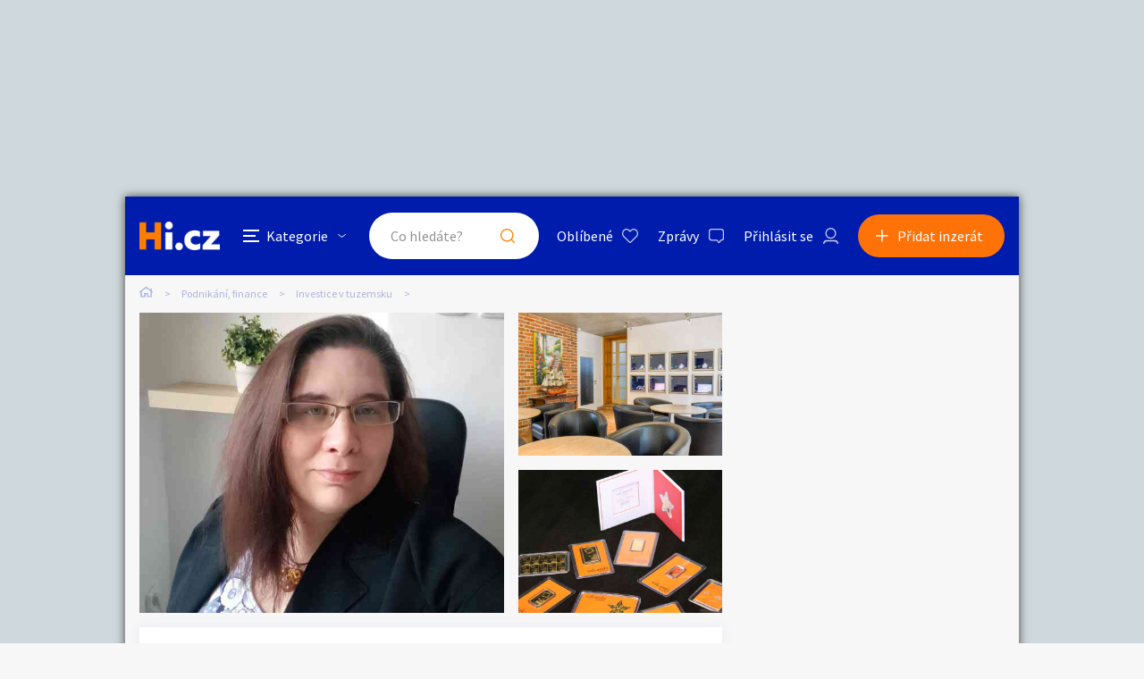

--- FILE ---
content_type: text/html; charset=utf-8
request_url: https://podnikani-finance.hyperinzerce.cz/investice-tuzemsko/inzerat/30362039616431690427-investicni-zlato-a-stribro-nabidka-cela-cr
body_size: 12698
content:

<!DOCTYPE html>
<html lang="cs">
<head>
    <script>
        window.dataLayer = window.dataLayer || [];
    </script>
    
    

    
<script>
    var dataLayer = window.dataLayer || [];
        dataLayer.push({ 'adStatus': 'Published' });
        dataLayer.push({ 'pageType': 'inzerat' });
</script>




        
<!-- Google Analytics -->
<!-- Analytics are loaded from gtm.js -->
<!-- End Google Analytics -->
<!-- Google Tag Manager -->
<script>
        (function (w, d, s, l, i) {
            w[l] = w[l] || []; w[l].push({
                'gtm.start':
                    new Date().getTime(), event: 'gtm.js'
            }); var f = d.getElementsByTagName(s)[0],
                j = d.createElement(s), dl = l != 'dataLayer' ? '&l=' + l : ''; j.async = true; j.src =
                    'https://www.googletagmanager.com/gtm.js?id=' + i + dl; f.parentNode.insertBefore(j, f);
        })(window, document, 'script', 'dataLayer', 'GTM-5NRXNLV');
</script>
<!-- End Google Tag Manager -->

    <title>Investi&#x10D;n&#xED; zlato a st&#x159;&#xED;bro - bazar - Hyperinzerce.cz</title>
    <meta charset="UTF-8">
    <meta name="viewport" content="width=device-width, initial-scale=1, maximum-scale=1">
    <meta name="theme-color" content="#001CAD">
    <meta name="msapplication-navbutton-color" content="#001CAD">
    <meta name="apple-mobile-web-app-status-bar-style" content="#001CAD">
    <meta name="description" content="Jako finan&#x10D;n&#xED; poradce sv&#xFD;m klient&#x16F;m zprost&#x159;edkov&#xE1;v&#xE1;m za velmi v&#xFD;hodn&#xE9; ceny zna&#x10D;kov&#xE9; zlat&#xE9; slitky nebo mince (Argor Heraeus, Valcambi), st&#x159;&#xED;bro, platina, drahoka" />
    <meta name="keywords" content="kapit&#xE1;l, investice v &#x10C;esk&#xE9; Republice, finance, investov&#xE1;n&#xED;, zhodnocen&#xED; pen&#x11B;z, f&#xFA;ze, akvizice, pod&#xED;l ve firm&#x11B;, dividendy" />
    <meta name="robots" content="index, follow, max-snippet:-1, max-image-preview:large, max-video-preview:-1" />
    <meta property="og:locale" content="cs_CZ" />
    <meta property="og:type" content="website" />
    <meta property="og:title" content="Investi&#x10D;n&#xED; zlato a st&#x159;&#xED;bro - bazar - Hyperinzerce.cz" />
    <meta property="og:description" content="Jako finan&#x10D;n&#xED; poradce sv&#xFD;m klient&#x16F;m zprost&#x159;edkov&#xE1;v&#xE1;m za velmi v&#xFD;hodn&#xE9; ceny zna&#x10D;kov&#xE9; zlat&#xE9; slitky nebo mince (Argor Heraeus, Valcambi), st&#x159;&#xED;bro, platina, drahoka" />
    <meta property="og:url" content="https://podnikani-finance.hyperinzerce.cz/investice-tuzemsko/inzerat/30362039616431690427-investicni-zlato-a-stribro-nabidka-cela-cr" />
    <meta property="og:site_name" content="Hyperinzerce" />
    <meta property="og:image" content="https://images.hyperinzerce.cz/inzeraty/30362039616431690427%2Fthumbnail%2Fa2a9775ed19e40f28f683ead95dca214.jpg" />
    <meta name="twitter:card" content="summary_large_image" />
    <meta name="twitter:title" content="Investi&#x10D;n&#xED; zlato a st&#x159;&#xED;bro - bazar - Hyperinzerce.cz" />
    <meta name="twitter:description" content="Jako finan&#x10D;n&#xED; poradce sv&#xFD;m klient&#x16F;m zprost&#x159;edkov&#xE1;v&#xE1;m za velmi v&#xFD;hodn&#xE9; ceny zna&#x10D;kov&#xE9; zlat&#xE9; slitky nebo mince (Argor Heraeus, Valcambi), st&#x159;&#xED;bro, platina, drahoka" />
    <meta name="twitter:image" content="https://images.hyperinzerce.cz/inzeraty/30362039616431690427%2Fthumbnail%2Fa2a9775ed19e40f28f683ead95dca214.jpg" />
    <meta name="facebook-domain-verification" content="izeglx9000uet6lk1dkhkquiunpvxt" />
    <meta name="seznam-wmt" content="90IWB30dPZcqmnE5htkuill5oGapD9EL" />

        <link rel="canonical" href="https://podnikani-finance.hyperinzerce.cz/investice-tuzemsko/inzerat/30362039616431690427-investicni-zlato-a-stribro-nabidka-cela-cr" />   
    <link rel="preconnect" href="https://fonts.gstatic.com">
    <link href="https://fonts.googleapis.com/css2?family=Source+Sans+Pro:wght@300;400;600;700&display=swap" rel="stylesheet" />
    <link rel="shortcut icon" href="/img/favicon.png">
    <link rel="stylesheet" media="all" href="/css/style.css?v=MQAuADAALgAwAC4AMAA=" />
    <link rel="stylesheet" media="print" href="/css/print.css?v=MQAuADAALgAwAC4AMAA=" />
    <script src="https://apis.google.com/js/api:client.js"></script>
    

    <script src="https://cdnjs.cloudflare.com/ajax/libs/jquery/3.4.1/jquery.min.js"></script>
    <script src="https://cdnjs.cloudflare.com/ajax/libs/jquery.mask/1.14.0/jquery.mask.min.js"></script>
    <script src="https://cdnjs.cloudflare.com/ajax/libs/jquery-validate/1.19.1/jquery.validate.min.js"></script>
    <script src="https://cdnjs.cloudflare.com/ajax/libs/jquery-validation-unobtrusive/3.2.11/jquery.validate.unobtrusive.min.js"></script>

    

<script src="/js/scripts.js?v=MQAuADAALgAwAC4AMAA=" defer></script>
<script src="/js/location.js?v=MQAuADAALgAwAC4AMAA="></script>
<script src="/js/login.js?v=MQAuADAALgAwAC4AMAA="></script>
<script src="/js/jquery.validate.messages.js?v=MQAuADAALgAwAC4AMAA="></script>

        <!-- VLM banners -->
        <meta name="referrer" content="no-referrer-when-downgrade" id="referrer-policy-meta">
        <!-- Other banners -->
            <script async src="https://pagead2.googlesyndication.com/pagead/js/adsbygoogle.js?client=ca-pub-9392907167670842" crossorigin="anonymous"></script>

    
    
    
        <script src="https://cdnjs.cloudflare.com/ajax/libs/slick-carousel/1.8.1/slick.min.js"></script>
        <script src="https://cdnjs.cloudflare.com/ajax/libs/jquery.touchswipe/1.6.18/jquery.touchSwipe.min.js"></script>
    

    <script src="/js/ads-detail.js?v=MQAuADAALgAwAC4AMAA="></script>
    <script src="/js/order.js?v=MQAuADAALgAwAC4AMAA="></script>

    

</head>
<body>
    <!-- Google Tag Manager (noscript) -->
<noscript>
    <iframe src="https://www.googletagmanager.com/ns.html?id=GTM-5NRXNLV"
            height="0" width="0" style="display:none;visibility:hidden"></iframe>
</noscript>
<!-- End Google Tag Manager (noscript) -->
    
<!-- Ecomail starts -->
<script type="text/javascript">
    (function (p, l, o, w, i, n, g) {
        if (!p[i]) {
            p.GlobalSnowplowNamespace = p.GlobalSnowplowNamespace || [];
            p.GlobalSnowplowNamespace.push(i);
            p[i] = function () {
                (p[i].q = p[i].q || []).push(arguments);
            };
            p[i].q = p[i].q || []; 
            n = l.createElement(o);
            g = l.getElementsByTagName(o)[0];
            n.async = 1;
            n.src = w;
            g.parentNode.insertBefore(n, g);
        }
    }(window, document, "script", "//d70shl7vidtft.cloudfront.net/ecmtr-2.4.2.js", "ecotrack"));
    window.ecotrack('newTracker', 'cf', 'd2dpiwfhf3tz0r.cloudfront.net', {
        /* Initialise a tracker */
        appId: 'hyperinzerce'
    });
    window.ecotrack('setUserIdFromLocation', 'ecmid');
    window.ecotrack('trackPageView');
</script>
<!-- Ecomail stops -->
    


<input class="user-ad-identifier" id="user-ad-identifier" name="user-ad-identifier" type="hidden" value="30362039616431690427" />

<input id="open-order-modal" name="open-order-modal" type="hidden" value="" />

<div class="c-banner__outer u-mobile-hide">
        <!-- VLM banners -->
        <div id="leaderboard-top" class="c-banner__leaderboard js-banner-leader-main u-mobile-hide"></div>
</div>

<div class="c-main">
    

<div class="c-header-compact__placeholder js-header-compact-placeholder"></div>
<header class="c-header-compact js-header-compact">
    <div class="c-header-compact__container">
        <a href="#" class="c-header-compact__category-switch js-category-switch">
            <div class="c-header-compact__category-switch-icon js-category-switch-icons">
                <div></div>
                <div></div>
                <div></div>
            </div>
            <div class="c-header-compact__category-switch-text">
                Kategorie
            </div>
        </a>
        <a href="https://hyperinzerce.cz" class="c-header-compact__logo" title="Hyperinzerce">
            <img src="/img/logo_hyperinzerce_tmavy_bg.png" class="c-header-compact__logo-img" alt="Hyperinzerce">
        </a>
        <form class="c-header-compact__search js-search-form" method="get" action="/inzeraty/Index">
            <input class="js-data-submit-query" id="IsSearchboxQuery" name="IsSearchboxQuery" type="hidden" value="False" />
            <div class="c-header-compact__search-inner js-search-area">
                <input class="c-header-compact__search-input js-search-input" type="text" name="query" id="search-input-mobile" required placeholder="Co hledáte?" autocomplete="off">
                <button class="c-header-compact__search-button" type="submit">Hledat</button>
                <div class="c-search-results c-search-results--compact js-search-results js-desktop-search"></div>
            </div>
        </form>
        <div class="c-header-compact__buttons">
            <a href="https://hyperinzerce.cz/oblibene-inzeraty" class="c-header__button c-header__button--favourite js-logged-in-only">Oblíbené</a>
            <a href="https://hyperinzerce.cz/moje-zpravy" class="c-header__button c-header__button--messages js-logged-in-only">
                Zprávy
            </a>
                <a href="#" class="js-log-in c-header__button c-header__button--account">Přihlásit se</a>
        </div>
        <div class="c-header-compact__add js-add">
            <a href="#new-ad" class="c-header-compact__add-button">Přidat inzerát</a>
        </div>
    </div>

    
        <div class="c-categories c-categories--subpage js-categories">
    <div class="c-categories__background js-category-switch"></div>
    <div class="c-categories__container">
        <h2 class="c-categories__title">
            Kategorie
        </h2>
        <div class="c-categories__list">
                <a href="https://hyperinzerce.cz/rubriky-inzerce/auto-moto" class="c-categories__item">
                    <div class="c-categories__item-image-container">
                        <img class="c-categories__item-image" src="https://hyperinzerce-images.azureedge.net/static-content/category-icons/www/auto-moto.png" alt="Auto-moto">
                    </div>
                    <h2 class="c-categories__item-title">
                        Auto-moto
                    </h2>
                </a>
                <a href="https://hyperinzerce.cz/rubriky-inzerce/reality-bydleni" class="c-categories__item">
                    <div class="c-categories__item-image-container">
                        <img class="c-categories__item-image" src="https://hyperinzerce-images.azureedge.net/static-content/category-icons/www/reality-bydleni.png" alt="Reality a bydlen&#xED;">
                    </div>
                    <h2 class="c-categories__item-title">
                        Reality a bydlen&#xED;
                    </h2>
                </a>
                <a href="https://hyperinzerce.cz/rubriky-inzerce/seznamka" class="c-categories__item">
                    <div class="c-categories__item-image-container">
                        <img class="c-categories__item-image" src="https://hyperinzerce-images.azureedge.net/static-content/category-icons/www/seznamka.png" alt="Seznamka">
                    </div>
                    <h2 class="c-categories__item-title">
                        Seznamka
                    </h2>
                </a>
                <a href="https://erotika.hyperinzerce.cz/" class="c-categories__item">
                    <div class="c-categories__item-image-container">
                        <img class="c-categories__item-image" src="https://hyperinzerce-images.azureedge.net/static-content/category-icons/www/erotika.png" alt="Erotika">
                    </div>
                    <h2 class="c-categories__item-title">
                        Erotika
                    </h2>
                </a>
                <a href="https://hyperinzerce.cz/rubriky-inzerce/zvirata" class="c-categories__item">
                    <div class="c-categories__item-image-container">
                        <img class="c-categories__item-image" src="https://hyperinzerce-images.azureedge.net/static-content/category-icons/www/zvirata.png" alt="Zv&#xED;&#x159;ata">
                    </div>
                    <h2 class="c-categories__item-title">
                        Zv&#xED;&#x159;ata
                    </h2>
                </a>
                <a href="https://hyperinzerce.cz/rubriky-inzerce/prace-sluzby" class="c-categories__item">
                    <div class="c-categories__item-image-container">
                        <img class="c-categories__item-image" src="https://hyperinzerce-images.azureedge.net/static-content/category-icons/www/prace-sluzby.png" alt="Pr&#xE1;ce a slu&#x17E;by">
                    </div>
                    <h2 class="c-categories__item-title">
                        Pr&#xE1;ce a slu&#x17E;by
                    </h2>
                </a>
                <a href="https://hyperinzerce.cz/rubriky-inzerce/stroje-naradi" class="c-categories__item">
                    <div class="c-categories__item-image-container">
                        <img class="c-categories__item-image" src="https://hyperinzerce-images.azureedge.net/static-content/category-icons/www/stroje-naradi.png" alt="Stroje a n&#xE1;&#x159;ad&#xED;">
                    </div>
                    <h2 class="c-categories__item-title">
                        Stroje a n&#xE1;&#x159;ad&#xED;
                    </h2>
                </a>
                <a href="https://hyperinzerce.cz/rubriky-inzerce/pc-elektro" class="c-categories__item">
                    <div class="c-categories__item-image-container">
                        <img class="c-categories__item-image" src="https://hyperinzerce-images.azureedge.net/static-content/category-icons/www/pc-elektro.png" alt="PC a elektro">
                    </div>
                    <h2 class="c-categories__item-title">
                        PC a elektro
                    </h2>
                </a>
                <a href="https://hyperinzerce.cz/rubriky-inzerce/sport-hobby" class="c-categories__item">
                    <div class="c-categories__item-image-container">
                        <img class="c-categories__item-image" src="https://hyperinzerce-images.azureedge.net/static-content/category-icons/www/sport-hobby.png" alt="Sport a hobby">
                    </div>
                    <h2 class="c-categories__item-title">
                        Sport a hobby
                    </h2>
                </a>
                <a href="https://hyperinzerce.cz/rubriky-inzerce/sberatelstvi" class="c-categories__item">
                    <div class="c-categories__item-image-container">
                        <img class="c-categories__item-image" src="https://hyperinzerce-images.azureedge.net/static-content/category-icons/www/sberatelstvi.png" alt="Sb&#x11B;ratelstv&#xED;">
                    </div>
                    <h2 class="c-categories__item-title">
                        Sb&#x11B;ratelstv&#xED;
                    </h2>
                </a>
                <a href="https://hyperinzerce.cz/rubriky-inzerce/detske-zbozi" class="c-categories__item">
                    <div class="c-categories__item-image-container">
                        <img class="c-categories__item-image" src="https://hyperinzerce-images.azureedge.net/static-content/category-icons/www/detske-zbozi.png" alt="D&#x11B;tsk&#xE9; zbo&#x17E;&#xED;">
                    </div>
                    <h2 class="c-categories__item-title">
                        D&#x11B;tsk&#xE9; zbo&#x17E;&#xED;
                    </h2>
                </a>
                <a href="https://hyperinzerce.cz/rubriky-inzerce/moda-doplnky" class="c-categories__item">
                    <div class="c-categories__item-image-container">
                        <img class="c-categories__item-image" src="https://hyperinzerce-images.azureedge.net/static-content/category-icons/www/moda-doplnky.png" alt="M&#xF3;da a dopl&#x148;ky">
                    </div>
                    <h2 class="c-categories__item-title">
                        M&#xF3;da a dopl&#x148;ky
                    </h2>
                </a>
                <a href="https://hyperinzerce.cz/rubriky-inzerce/kultura" class="c-categories__item">
                    <div class="c-categories__item-image-container">
                        <img class="c-categories__item-image" src="https://hyperinzerce-images.azureedge.net/static-content/category-icons/www/kultura.png" alt="Kultura">
                    </div>
                    <h2 class="c-categories__item-title">
                        Kultura
                    </h2>
                </a>
                <a href="https://hyperinzerce.cz/rubriky-inzerce/cestovani" class="c-categories__item">
                    <div class="c-categories__item-image-container">
                        <img class="c-categories__item-image" src="https://hyperinzerce-images.azureedge.net/static-content/category-icons/www/cestovani.png" alt="Cestov&#xE1;n&#xED;">
                    </div>
                    <h2 class="c-categories__item-title">
                        Cestov&#xE1;n&#xED;
                    </h2>
                </a>
                <a href="https://hyperinzerce.cz/rubriky-inzerce/ostatni" class="c-categories__item">
                    <div class="c-categories__item-image-container">
                        <img class="c-categories__item-image" src="https://hyperinzerce-images.azureedge.net/static-content/category-icons/www/ostatni.png" alt="Ostatn&#xED;">
                    </div>
                    <h2 class="c-categories__item-title">
                        Ostatn&#xED;
                    </h2>
                </a>
        </div>
        <div class="c-categories__footer">
            <a href="#" class="c-categories__add-button js-add">Přidat inzerát</a>
        </div>
    </div>
</div>
    
</header>

<div class="c-breadcrumbs">
    <a href="https://hyperinzerce.cz" class="c-breadcrumbs__item c-breadcrumbs__item--home">
        <img src="/img/icon_home.svg" alt="Home">
    </a>
            <a href="https://podnikani-finance.hyperinzerce.cz/" class="c-breadcrumbs__item root-category-name">Podnik&#xE1;n&#xED;, finance</a>
            <a href="https://podnikani-finance.hyperinzerce.cz/investice-tuzemsko" class="c-breadcrumbs__item ">Investice v tuzemsku</a>
            <span class="c-breadcrumbs__item c-breadcrumbs__item--active"></span>
</div>
    <main class="c-main__container">
        

<div class="js-flash-message-container">
</div>




            <div class="c-gallery u-mobile-hide ">
                <div class="c-gallery__image-container c-gallery__image-container--first">
                    <div class="c-gallery__image c-gallery__image--large c-gallery__image--clickable">
                        <img class="js-gallery-preview-image" src="https://images.hyperinzerce.cz/inzeraty/30362039616431690427%2Fthumbnail%2Fa2a9775ed19e40f28f683ead95dca214.jpg" alt="Investi&#x10D;n&#xED; zlato a st&#x159;&#xED;bro - foto 1" data-gallery-full-url="https://images.hyperinzerce.cz/inzeraty/30362039616431690427%2Foriginal%2Fa2a9775ed19e40f28f683ead95dca214.jpg" data-gallery-id="1">
                    </div>
                </div>

                    <div class="c-gallery__image-container c-gallery__image-container--second">
                        <div class="c-gallery__image c-gallery__image--small c-gallery__image--clickable">
                            <img class="js-gallery-preview-image" src="https://images.hyperinzerce.cz/inzeraty/30362039616431690427%2Fthumbnail%2F75052750bf94489c89261571c8093467.jpg" alt="Investi&#x10D;n&#xED; zlato a st&#x159;&#xED;bro - foto 2" data-gallery-full-url="https://images.hyperinzerce.cz/inzeraty/30362039616431690427%2Foriginal%2F75052750bf94489c89261571c8093467.jpg" data-gallery-id="2">
                        </div>

                            <div class="c-gallery__image c-gallery__image--small c-gallery__image--clickable">
                                <img class="js-gallery-preview-image" src="https://images.hyperinzerce.cz/inzeraty/30362039616431690427%2Fthumbnail%2F468a3d8aa4fc4c1bb7f2f9e904680e54.jpg" alt="Investi&#x10D;n&#xED; zlato a st&#x159;&#xED;bro - foto 3" data-gallery-full-url="https://images.hyperinzerce.cz/inzeraty/30362039616431690427%2Foriginal%2F468a3d8aa4fc4c1bb7f2f9e904680e54.jpg" data-gallery-id="3">

                            </div>
                    </div>
            </div>
            <div class="c-gallery-list js-gallery-list ">
                <div class="c-gallery-list__container">
                    <div class="c-gallery-list__header">
                        <a class="c-gallery-list__switch js-open-gallery-detail" title="Velké zobrazení">
                            <span class="c-gallery-list__switch-icon"></span>
                            Velké zobrazení
                        </a>
                        <div class="c-gallery-list__title">3 fotografie</div>
                        <a class="c-gallery-list__close js-gallery-close" title="Zavřít">Zavřít</a>
                    </div>
                    <div class="c-gallery-list__item-container c-gallery-list__item-container--loading js-gallery">
                                <div class="c-gallery-list__item" tabindex="0" role="tabpanel">
                                    <img src="https://images.hyperinzerce.cz/inzeraty/30362039616431690427%2Fthumbnail%2Fa2a9775ed19e40f28f683ead95dca214.jpg" alt="Investi&#x10D;n&#xED; zlato a st&#x159;&#xED;bro - foto 1" class="js-gallery-item" data-gallery-full-url="https://images.hyperinzerce.cz/inzeraty/30362039616431690427%2Foriginal%2Fa2a9775ed19e40f28f683ead95dca214.jpg">
                                </div>
                                <div class="c-gallery-list__item" tabindex="0" role="tabpanel">
                                    <img src="https://images.hyperinzerce.cz/inzeraty/30362039616431690427%2Fthumbnail%2F75052750bf94489c89261571c8093467.jpg" alt="Investi&#x10D;n&#xED; zlato a st&#x159;&#xED;bro - foto 2" class="js-gallery-item" data-gallery-full-url="https://images.hyperinzerce.cz/inzeraty/30362039616431690427%2Foriginal%2F75052750bf94489c89261571c8093467.jpg">
                                </div>
                                <div class="c-gallery-list__item" tabindex="0" role="tabpanel">
                                    <img src="https://images.hyperinzerce.cz/inzeraty/30362039616431690427%2Fthumbnail%2F468a3d8aa4fc4c1bb7f2f9e904680e54.jpg" alt="Investi&#x10D;n&#xED; zlato a st&#x159;&#xED;bro - foto 3" class="js-gallery-item" data-gallery-full-url="https://images.hyperinzerce.cz/inzeraty/30362039616431690427%2Foriginal%2F468a3d8aa4fc4c1bb7f2f9e904680e54.jpg">
                                </div>
                    </div>
                    <div class="slick-current-slide"></div>
                </div>
            </div>
            <div class="c-gallery-detail js-gallery-detail">
                <div class="c-gallery-detail__container">
                    <div class="c-gallery-detail__header">
                        <a class="c-gallery-detail__switch js-open-gallery-list" title="Náhledy">
                            <span class="c-gallery-detail__switch-icon"></span>
                            Náhledy
                        </a>
                        <div class="c-gallery-detail__counter">
                            <span class="c-gallery-detail__counter-active js-gallery-current">1</span>
                            <span class="c-gallery-detail__counter-separator">/</span>
                            <span class="c-gallery-detail__counter-total js-gallery-total">3</span>
                        </div>
                        <a class="c-gallery-detail__close js-gallery-close" title="Zavřít">Zavřít</a>
                    </div>
                    <div class="c-gallery-detail__pic-container">
                        <a class="c-gallery-detail__pic-prev js-gallery-prev" style="display: none;"></a>
                        <div class="c-gallery-detail__pic">
                            <img src="https://images.hyperinzerce.cz/inzeraty/30362039616431690427%2Foriginal%2Fa2a9775ed19e40f28f683ead95dca214.jpg" class="js-gallery-cache-prev c-gallery-detail__cache" alt="">
                            <img src="https://images.hyperinzerce.cz/inzeraty/30362039616431690427%2Foriginal%2Fa2a9775ed19e40f28f683ead95dca214.jpg" class="js-gallery-large-pic" alt="Investi&#x10D;n&#xED; zlato a st&#x159;&#xED;bro - foto 1">
                            <img src="https://images.hyperinzerce.cz/inzeraty/30362039616431690427%2Foriginal%2Fa2a9775ed19e40f28f683ead95dca214.jpg" class="js-gallery-cache-next c-gallery-detail__cache" alt="">
                        </div>
                        <a class="c-gallery-detail__pic-next js-gallery-next"></a>
                    </div>
                    <div class="c-gallery-detail__footer">Investi&#x10D;n&#xED; zlato a st&#x159;&#xED;bro</div>
                </div>
                <div class="c-gallery-detail__banner">
                        <!-- VLM banners -->
                        <div id="skyscraper-1"></div>
                </div>
            </div>


        <div class="c-ad-detail ">
            <div class="c-ad-detail__header">
                <div class="c-ad-detail__header-main">
                    <h1 class="c-ad-detail__header-title">Investi&#x10D;n&#xED; zlato a st&#x159;&#xED;bro</h1>
                    <div class="c-ad-detail__header-info">
                        <div class="c-ad-detail__header-info-location js-ad-detail-location">Cel&#xE1; &#x10C;R</div>
                        <div class="c-ad-detail__header-info-date"><span>13. 4. 2021 - 18:56</span>
                        </div>
                    </div>
                </div>
                    <div class="c-ad-detail__header-social">
                        <a href="#" class="c-ad-detail__header-social-button c-ad-detail__header-social-button--share js-toggle-share">Sdílet</a>
                            <a href="#" data-identifier="30362039616431690427" class="c-ad-detail__header-social-button c-ad-detail__header-social-button--add js-favourite-ad js-logged-in-only ">Přidat</a>
                        <div class="c-share js-share-container">
                            <a href="#" class="c-share__close js-close-share"></a>
                            <div class="c-share__title">Sdílet inzerát</div>
                            <div class="c-share__button-container">
                                <a href="#" class="c-share__button c-share__button--copy js-copy-url">Kopírovat do schránky</a>
                                <div class="c-share__button c-share__button--fb" data-href="https://developers.facebook.com/docs/plugins/" data-layout="button_count" data-size="small">
                                    <a target="_blank" href="https://www.facebook.com/sharer/sharer.php?u=https://podnikani-finance.hyperinzerce.cz/investice-tuzemsko/inzerat/30362039616431690427-investicni-zlato-a-stribro-nabidka-cela-cr&amp;src=sdkpreparse" class="fb-xfbml-parse-ignore">Sdílet na Facebooku</a>
                                </div>
                            </div>

                            


                        </div>
                    </div>
            </div>
            <div class="js-detail-info-0">
                
<div class="c-ad-detail__info">
    <div class="c-ad-detail__info-price js-ad-detail-price">
        <span>1&nbsp;Kč</span>
    </div>
    <div class="c-ad-detail__info-seller-container">
        <div class="c-ad-detail__info-seller-title">Prod&#xE1;vaj&#xED;c&#xED;</div>
        <div class="c-ad-detail__info-seller">
            <a class="c-ad-detail__info-seller-name" href="https://hyperinzerce.cz/profil/438684328-ivana-marie-primusova">
                Ivana Marie Primusov&#xE1;
            </a>
        </div>
    </div>
    <div class="c-ad-detail__info-button-container">
                <a href="#message" class="c-ad-detail__info-button js-toggle-message-popup js-interest-button" title="" data-type="SupplyEnum">Mám zájem</a>
    </div>
</div>


            </div>
            <div class="c-ad-detail__description">
                <h2 class="c-ad-detail__title c-ad-detail__title--margin-S">Popis</h2>
                <div class="c-ad-detail__description-text">
                    Jako finančn&#237; poradce sv&#253;m klientům zprostředkov&#225;v&#225;m za velmi v&#253;hodn&#233; ceny značkov&#233; zlat&#233; slitky nebo mince (Argor Heraeus, Valcambi), stř&#237;bro, platina, drahokamy, šperky apod. Společnost umožňuje i zhodnocen&#237; s pevn&#253;m &#250;ročen&#237;m až 5,50% p.a., kdy po smluven&#233; době odkoup&#237; zlato s nav&#253;šen&#237;m o domluven&#253; &#250;rok nebo možnost pravideln&#233;ho investov&#225;n&#237; již od 500,-Kč/měs&#237;c.<br>
V př&#237;padě z&#225;jmu o bližš&#237; informace mne pros&#237;m kontaktujte na n&#237;že uveden&#233;m telefonn&#237;m č&#237;sle 604271825.<br>


                </div>
            </div>



            <div class="c-ad-detail__banner-mobile">
                    <!-- VLM banners -->
                    <div id="m-square-1" class="c-banner__square u-desktop-hide"></div>
            </div>

                <div class="c-ad-detail__basic-info">
                    <h2 class="c-ad-detail__title">Základní údaje</h2>
                    <div class="c-ad-detail__basic-info-container">
                        <div class="c-ad-detail__basic-info-item">
                            <div class="c-ad-detail__basic-info-item-label">Oblast inzerce</div>
                            <div class="c-ad-detail__basic-info-item-content">Cel&#xE1; &#x10C;R</div>
                        </div>
                        <div class="c-ad-detail__basic-info-item">
                            <div class="c-ad-detail__basic-info-item-label">Druh inzerátu</div>
                            <div class="c-ad-detail__basic-info-item-content">soukromá inzerce</div>
                        </div>
                        <div class="c-ad-detail__basic-info-item">
                            <div class="c-ad-detail__basic-info-item-label">Číslo inzerátu</div>
                            <div class="c-ad-detail__basic-info-item-content">30362039616431690427</div>
                        </div>
                    </div>
                </div>
                <div class="js-detail-info-1 u-print-hide">
                    
<div class="c-ad-detail__info">
    <div class="c-ad-detail__info-price js-ad-detail-price">
        <span>1&nbsp;Kč</span>
    </div>
    <div class="c-ad-detail__info-seller-container">
        <div class="c-ad-detail__info-seller-title">Prod&#xE1;vaj&#xED;c&#xED;</div>
        <div class="c-ad-detail__info-seller">
            <a class="c-ad-detail__info-seller-name" href="https://hyperinzerce.cz/profil/438684328-ivana-marie-primusova">
                Ivana Marie Primusov&#xE1;
            </a>
        </div>
    </div>
    <div class="c-ad-detail__info-button-container">
                <a href="#message" class="c-ad-detail__info-button js-toggle-message-popup js-interest-button" title="" data-type="SupplyEnum">Mám zájem</a>
    </div>
</div>


                </div>
                <div class="c-ad-detail__buttons-container">
                    <a href="#" class="c-ad-detail__button c-ad-detail__button--print js-detail-print" title="Vytisknout">Vytisknout</a>
                    <a href="#" class="c-ad-detail__button c-ad-detail__button--report js-report-popup-toggle" title="Nahlásit">Nahlásit</a>
                </div>
        </div>

            <div class="c-shortlist c-shortlist--pt">
                
    <div class="c-shortlist">
        <div class="c-shortlist__header">
            <h2 class="c-shortlist__header-title">Podobn&#xE9; inzer&#xE1;ty</h2>
                <a href="https://hyperinzerce.cz/inzeraty/Index?category=3201" class="c-shortlist__header-link">Zobrazit vše</a>
        </div>
            <div class="c-shortlist__item-container">
                    
<a href="https://podnikani-finance.hyperinzerce.cz/investice-tuzemsko/inzerat/59311858389508762645-spolehliva-soukroma-pujcka-do-24-hodin-pro-celou-ceskou-rep-nabidka-zahranici" class="c-shortlist__item " data-id="59311858389508762645">

    <div class="c-shortlist__item-image-container">
        <img class="c-shortlist__item-image" src="https://images.hyperinzerce.cz/inzeraty/59311858389508762645%2Fthumbnail%2Fb6c44f1396e8416db3336ed9a15075f4.jpg" alt="SPOLEHLIV&#xC1;, SOUKROM&#xC1; P&#x16E;J&#x10C;KA DO 24 HODIN PRO CELOU &#x10C;ESKOU REP">
    </div>
    <h3 class="c-shortlist__item-title">SPOLEHLIV&#xC1;, SOUKROM&#xC1; P&#x16E;J&#x10C;KA DO 24 HODIN PRO CELOU &#x10C;ESKOU REP</h3>
    <div class="c-shortlist__item-price">
        <span>Zdarma</span>
    </div>
    <div class="c-shortlist__item-distance">Zahrani&#x10D;&#xED;</div>
</a>


                    
<a href="https://podnikani-finance.hyperinzerce.cz/investice-tuzemsko/inzerat/21468245176526407518-svedectvi-o-pujcce-bez-poplatku-doruceno-do-2-dnu-nabidka-pardubicky-kraj" class="c-shortlist__item " data-id="21468245176526407518">

    <div class="c-shortlist__item-image-container">
        <img class="c-shortlist__item-image" src="https://images.hyperinzerce.cz/inzeraty/21468245176526407518%2Fthumbnail%2Fc85bc1c36fd1463286386124517d3147.jpg" alt="Sv&#x11B;dectv&#xED; o p&#x16F;j&#x10D;ce bez poplatk&#x16F; doru&#x10D;eno do 2 dn&#x16F;.">
    </div>
    <h3 class="c-shortlist__item-title">Sv&#x11B;dectv&#xED; o p&#x16F;j&#x10D;ce bez poplatk&#x16F; doru&#x10D;eno do 2 dn&#x16F;.</h3>
    <div class="c-shortlist__item-price">
        <span>135 000&nbsp;Kč</span>
    </div>
    <div class="c-shortlist__item-distance">Pardubick&#xFD; kraj</div>
</a>


                    
<a href="https://podnikani-finance.hyperinzerce.cz/investice-tuzemsko/inzerat/62205812560067309054-uprimna-nabidka-pujcky-bez-poplatku-nabidka-liberecky-kraj" class="c-shortlist__item " data-id="62205812560067309054">

    <div class="c-shortlist__item-image-container">
        <img class="c-shortlist__item-image" src="https://images.hyperinzerce.cz/inzeraty/62205812560067309054%2Fthumbnail%2Fc4fd93f7f8ae40be9be6338aa119acad.jpg" alt="Up&#x159;&#xED;mn&#xE1; nab&#xED;dka p&#x16F;j&#x10D;ky bez poplatk&#x16F;.  ">
    </div>
    <h3 class="c-shortlist__item-title">Up&#x159;&#xED;mn&#xE1; nab&#xED;dka p&#x16F;j&#x10D;ky bez poplatk&#x16F;.  </h3>
    <div class="c-shortlist__item-price">
        <span>255 000&nbsp;Kč</span>
    </div>
    <div class="c-shortlist__item-distance">Libereck&#xFD; kraj</div>
</a>


                    
<a href="https://podnikani-finance.hyperinzerce.cz/investice-tuzemsko/inzerat/52749118172263262145-bezpecna-online-zadost-o-pujcku-bez-poplatku-nabidka-olomoucky-kraj" class="c-shortlist__item " data-id="52749118172263262145">

    <div class="c-shortlist__item-image-container">
        <img class="c-shortlist__item-image" src="https://images.hyperinzerce.cz/inzeraty/52749118172263262145%2Fthumbnail%2F9f6216384df945e698486f28f9729380.jpg" alt="Bezpe&#x10D;n&#xE1; online &#x17E;&#xE1;dost o p&#x16F;j&#x10D;ku bez poplatk&#x16F;">
    </div>
    <h3 class="c-shortlist__item-title">Bezpe&#x10D;n&#xE1; online &#x17E;&#xE1;dost o p&#x16F;j&#x10D;ku bez poplatk&#x16F;</h3>
    <div class="c-shortlist__item-price">
        <span>7 000&nbsp;Kč</span>
    </div>
    <div class="c-shortlist__item-distance">Olomouck&#xFD; kraj</div>
</a>


                    
<a href="https://podnikani-finance.hyperinzerce.cz/investice-tuzemsko/inzerat/6656523432766779148-rychla-a-bezplatna-pujcka-do-24-hodin-pro-kazdeho-nabidka-olomoucky-kraj" class="c-shortlist__item " data-id="6656523432766779148">

    <div class="c-shortlist__item-image-container">
        <img class="c-shortlist__item-image" src="https://images.hyperinzerce.cz/inzeraty/6656523432766779148%2Fthumbnail%2F3849181b5cfd4316b91323613bf8b4a8.jpg" alt="Rychl&#xE1; a bezplatn&#xE1; p&#x16F;j&#x10D;ka do 24 hodin pro ka&#x17E;d&#xE9;ho. ">
    </div>
    <h3 class="c-shortlist__item-title">Rychl&#xE1; a bezplatn&#xE1; p&#x16F;j&#x10D;ka do 24 hodin pro ka&#x17E;d&#xE9;ho. </h3>
    <div class="c-shortlist__item-price">
        <span>200 000&nbsp;Kč</span>
    </div>
    <div class="c-shortlist__item-distance">Olomouck&#xFD; kraj</div>
</a>


            </div>
    </div>

            </div>
    </main>
    <div class="c-main__banners u-mobile-hide js-side-banners">
        <div class="c-main__banners-item">
                <!-- VLM banners -->
                <div id="skyscraper-1" class="c-banner__square"></div>
        </div>
        <div class="c-main__banners-item">
                <!-- VLM banners -->
                <div id="square-1" class="c-banner__square"></div>
        </div>
    </div>
</div>

    <!-- VLM banners -->
    <div id="leaderboard-bottom" class="c-banner__leaderboard c-banner__leaderboard--footer u-mobile-hide"></div>
    <div id="m-square-2" class="c-banner__square u-desktop-hide"></div>

<div class="c-message-popup js-message-popup">
    

<div class="o-close-bg js-toggle-message-popup"></div>
<form class="c-message-popup__form" id="send-message" method="post" action="/inzeraty/SendMessage">
    <div class="c-message-popup__container">
        <div class="c-message-popup__header">
            <h2 class="c-message-popup__title">Investi&#x10D;n&#xED; zlato a st&#x159;&#xED;bro</h2>
            <a class="o-button o-button--popup-close js-toggle-message-popup" href="#">
                <img class="o-button__image" src="/img/icon_zavrit_white.svg" alt="Zavřít">
                Zavřít
            </a>
        </div>
        <strong class="c-message-popup__sub-title">Prod&#xE1;vaj&#xED;c&#xED;</strong>
        <div class="c-message-popup__info">
            <div class="c-message-popup__info-item c-message-popup__info-item--name">Ivana Marie Primusov&#xE1;</div>
        </div>
        <div class="o-counter js-counter">
            <div class="c-message-popup__sub-title">
                <span>Pošlete uživateli zprávu</span>
                <div class="o-counter__container">
                    <span class="o-counter__number js-counter-target">0</span> / <span class="js-counter-limit">1000</span>
                </div>
            </div>
            <div class="c-message-popup__input-container">
                <textarea maxlength="1000" class="c-message-popup__input js-counter-source" placeholder="Začněte psát..." data-val="true" data-val-maxlength="Text zpr&#xE1;vy nesm&#xED; b&#xFD;t v&#x11B;t&#x161;&#xED; ne&#x17E; tis&#xED;c znak&#x16F;." data-val-maxlength-max="1000" data-val-required="Text zpr&#xE1;vy mus&#xED; b&#xFD;t vypln&#x11B;n." id="Content" name="Content">
</textarea>
                <span class="text-danger field-validation-valid" data-valmsg-for="Content" data-valmsg-replace="true"></span>
            </div>
        </div>
        <input data-val="true" data-val-required="The AdId field is required." id="AdId" name="AdId" type="hidden" value="30362039616431690427" />
        <input data-val="true" data-val-required="The IsUserLogged field is required." id="IsUserLogged" name="IsUserLogged" type="hidden" value="False" />
        <div class="c-message-popup__footer">
            <button type="submit" class="c-message-popup__button o-button">Odeslat zprávu</button>
        </div>
    </div>
<input name="__RequestVerificationToken" type="hidden" value="CfDJ8BjPIMJtxW9LjOhqtCx8zaltpEUvBCJiI1mBJ_cXjEHGn3MyLdMDtAs3tnprC0kZbR8rlZ9JM5HvTbnleU65x0OkOGjU2oct9etqpCRV3qnOEoetVU-mwPPJ3aCob1mF_Ar-KQ8soZXHccL_TZ-kKWM" /></form>
</div>


<div class="c-popup js-report-popup">
    <div class="o-close-bg js-close-user-popup"></div>
    <form class="c-popup__container" id="js-report-form" action="/inzeraty/Report" method="post">
        <input type="hidden" id="AdIdentifier" name="AdIdentifier" value="30362039616431690427" />
        <div class="c-popup__header">
            <h2 class="c-popup__title">Nahlásit inzerát</h2>
            <a class="o-button o-button--popup-close js-report-popup-toggle" href="#">
                <img class="o-button__image" src="/img/icon_zavrit_white.svg" alt="Zavřít">
                Zavřít
            </a>
        </div>
        <div class="js-report-content">
            <div class="c-popup__input-container">
                <select class="u-fullwidth js-report-select" data-val="true" data-val-required="Vyberte d&#x16F;vod nahl&#xE1;&#x161;en&#xED; inzer&#xE1;tu." id="Reason" name="Reason"><option></option>
<option value="misleading-information">Klamav&#xE9; &#xFA;daje v inzer&#xE1;tu</option>
<option value="fraud">Podvodn&#xE9; jedn&#xE1;n&#xED;</option>
<option value="sexually-inappropriate">Sexu&#xE1;ln&#x11B; nevhodn&#xFD; obsah</option>
<option value="information-misuse">Zneu&#x17E;it&#xED; fotografi&#xED; / osobn&#xED;ch &#xFA;daj&#x16F;</option>
<option value="wrong-categorization">&#x160;patn&#xE9; za&#x159;azen&#xED; do kategorie</option>
<option value="other">Jin&#xE9;</option>
</select>
                <div><span class="field-validation-valid" data-valmsg-for="Reason" data-valmsg-replace="true"></span></div>
            </div>
            <div class="c-popup__input-container c-popup__input-container--hidden js-report-other-container">
                <div class="o-counter js-counter">
                    <div class="o-counter__container o-counter--mb o-counter--align-right">
                        <span class="o-counter__number js-counter-target">0</span> / <span class="js-counter-limit">2000</span>
                    </div>
                    <textarea class="c-popup__textarea js-counter-source" placeholder="Napište nám, co je špatně..." disabled data-val="true" data-val-maxlength="Zadejte maxim&#xE1;ln&#x11B; 2 000 znak&#x16F;." data-val-maxlength-max="2000" data-val-requiredforvalue="Napi&#x161;te n&#xE1;m co je na inzer&#xE1;tu &#x161;patn&#x11B;." data-val-requiredforvalue-property="Reason" data-val-requiredforvalue-value="other" id="ReporterMessage" maxlength="2000" name="ReporterMessage">
</textarea>
                    <span class="field-validation-valid" data-valmsg-for="ReporterMessage" data-valmsg-replace="true"></span>
                </div>
            </div>
            <div class="c-popup__footer c-popup__footer--on-right">
                <button type="submit" class="c-popup__button o-button js-report-button">Nahlásit</button>
            </div>
        </div>
        <div class="c-popup__message c-popup__message--success c-popup__message--hidden js-report-message">
            Děkujeme za zpětnou vazbu! Inzerát byl nahlášen!
        </div>
    <input name="__RequestVerificationToken" type="hidden" value="CfDJ8BjPIMJtxW9LjOhqtCx8zaltpEUvBCJiI1mBJ_cXjEHGn3MyLdMDtAs3tnprC0kZbR8rlZ9JM5HvTbnleU65x0OkOGjU2oct9etqpCRV3qnOEoetVU-mwPPJ3aCob1mF_Ar-KQ8soZXHccL_TZ-kKWM" /></form>
</div>


<div class="c-new-ad__step-3 js-step-3"></div>





    <div id="js-popup-container"></div>

    
<footer class="c-footer js-footer">
    <div class="c-footer__container">
        
            <div class="c-footer__social">
                <div class="c-footer__social-image-desktop">
                    <a href="https://hyperinzerce.cz" title="Hyperinzerce"><img src="/img/logo_paticka.png" alt="Hyperinzerce"></a>
                </div>
                <div class="c-footer__social-image-mobile">
                    <img src="/img/logo_paticka.png" alt="Hyperinzerce">
                </div>
                <div class="c-footer__social-item-container">
                    <a class="c-footer__social-item c-footer__social-item--fb" target="_blank" href="https://www.facebook.com/hyperinzerce" title="Facebook">
                        <img src="/img/icon_facebook.svg" alt="Facebook">
                    </a>
                    <a class="c-footer__social-item c-footer__social-item--ig" target="_blank" href="https://www.instagram.com/hyperinzerce/?hl=cs" title="Instagram">
                        <img src="/img/icon_instagram.svg" alt="Instagram">
                    </a>
                </div>
            </div>
            

<ul class="c-footer__menu">
    <li class="c-footer__menu-column">
        <h2 class="c-footer__title c-footer__title--lined">V&#x161;e o inzerci</h2>
        <div class="c-footer__menu-link-container">
            <a href="https://hyperinzerce.cz/kreditove-balicky" class="c-footer__menu-link">Kreditové balíčky</a>
            <a href="https://hyperinzerce.cz/cenik" class="c-footer__menu-link">Cen&#xED;k</a>
            <a href="https://hyperinzerce.cz/topovani-inzeratu" class="c-footer__menu-link">Topov&#xE1;n&#xED; inzer&#xE1;t&#x16F;</a>
            <a href="https://hyperinzerce.cz/rady-pro-bezpecne-obchodovani" class="c-footer__menu-link">Rady pro bezpe&#x10D;n&#xE9; obchodov&#xE1;n&#xED;</a>
            <a href="https://hyperinzerce.cz/napoveda" class="c-footer__menu-link">N&#xE1;pov&#x11B;da</a>
            <a href="https://hyperinzerce.cz/provozni-podminky" class="c-footer__menu-link">Provozn&#xED; podm&#xED;nky</a>
            <a href="https://hyperinzerce.cz/pravidla-inzerce" class="c-footer__menu-link">Pravidla inzerce</a>
            <a href="javascript:Didomi.preferences.show()" class="c-footer__menu-link">Nastavení soukromí</a>
        </div>
    </li>
    <li class="c-footer__menu-column">
        <h2 class="c-footer__title c-footer__title--lined">O spole&#x10D;nosti</h2>
        <div class="c-footer__menu-link-container">
            <a href="https://hyperinzerce.cz/informace-o-zpracovani-osobnich-udaju" class="c-footer__menu-link">Informace o zpracov&#xE1;n&#xED; osobn&#xED;ch &#xFA;daj&#x16F;</a>
            <a href="https://hyperinzerce.cz/obchodni-podminky" class="c-footer__menu-link">Obchodn&#xED; podm&#xED;nky</a>
            <a href="https://hyperinzerce.cz/kontakty" class="c-footer__menu-link">Kontakty</a>
        </div>
    </li>
    <li class="c-footer__menu-column">
        <h2 class="c-footer__title c-footer__title--lined">Technická podpora</h2>
        <div class="c-footer__menu-contact">
            <a class="c-footer__menu-contact-link" href="mailto:podpora@hyperinzerce.cz">podpora@hyperinzerce.cz</a>
            <div class="c-footer__menu-contact-info">
                <div class="c-footer__menu-contact-info-left">pondělí - čtvrtek</div>
                <div class="c-footer__menu-contact-info-right">8:30 - 17:00</div>
            </div>
        </div>
    </li>
</ul>


        
        
<div class="c-footer__news">
    <h2 class="c-footer__title">Nejzajímavější inzeráty do vašeho emailu?</h2>
    <div class="c-footer__news-text">
        Zadejte vaši emailovou adresu a přidejte se k odběru těch nejlepších inzerátu z našeho serveru do vašeho emailu.
    </div>
    <form action="/Users/SubscribeNewsletter" method="post">
        <div class="c-footer__news-form">
            <input class="c-footer__news-input" id="news-email-address" placeholder="Emailová adresa" type="text" data-val="true" data-val-maxlength="E-mail mus&#xED; m&#xED;t maxim&#xE1;ln&#xED; d&#xE9;lku 50 znak&#x16F;." data-val-maxlength-max="50" data-val-regex="E-mail m&#xE1; nespr&#xE1;vn&#xFD; form&#xE1;t." data-val-regex-pattern="^([a-zA-Z0-9.!#$%&amp;&#x27;*&#x2B;/=?^_`{|}~-]&#x2B;)@([a-zA-Z0-9_\-]&#x2B;)(\.([a-zA-Z]{1,}))&#x2B;$" data-val-required="Zadejte e-mail." maxlength="50" name="Email" value="">
            <input class="c-footer__news-button" type="submit" value="Registrovat">
        </div>
        <div>
            <span class="field-validation-valid" data-valmsg-for="Email" data-valmsg-replace="true" />
        </div>
        <div class="c-footer__news-consent">
            <label class="c-footer__news-consent-checkbox o-checkbox" for="IsConsentGranted">
                <input class="o-checkbox__input" type="checkbox" data-val="true" data-val-required="The IsConsentGranted field is required." data-val-requiredconsent="Souhlas s obchodn&#xED;mi podm&#xED;nkami a se zpracov&#xE1;n&#xED;m osobn&#xED;ch &#xFA;daj&#x16F; mus&#xED; b&#xFD;t ud&#x11B;len." id="IsConsentGranted" name="IsConsentGranted" value="true">
                <div class="o-checkbox__graphics"></div>
            </label>
            <div class="c-footer__news-text">
                Souhlasím s <a href="https://hyperinzerce.cz/informace-o-zpracovani-osobnich-udaju" target="_blank">personalizací nabídek, zasíláním marketingových materiálů a upozornění</a>.
            </div>
        </div>
        <div>
            <span class="field-validation-valid" data-valmsg-for="IsConsentGranted" data-valmsg-replace="true" />
        </div>
    <input name="__RequestVerificationToken" type="hidden" value="CfDJ8BjPIMJtxW9LjOhqtCx8zaltpEUvBCJiI1mBJ_cXjEHGn3MyLdMDtAs3tnprC0kZbR8rlZ9JM5HvTbnleU65x0OkOGjU2oct9etqpCRV3qnOEoetVU-mwPPJ3aCob1mF_Ar-KQ8soZXHccL_TZ-kKWM" /><input name="IsConsentGranted" type="hidden" value="false"></form>
</div>
    </div>
    <div class="c-footer__copyright">
        &copy; 2021, Inzeris s.r.o.
    </div>
    <div class="c-cookie-bar js-cookie-bar">
        <div class="c-cookie-bar__container">
            Tyto webové stránky používají k poskytování služeb, personalizaci reklam a analýze návštěvnosti soubory cookie. Informace o tom, jak tyto webové stránky používáte, jsou sdíleny se společností Google. Používáním těchto webových stránek souhlasíte s použitím souborů cookie. <a href="#" title="více informací">více informací</a>
            <a href="#" class="c-cookie-bar__close js-accept-cookies">Souhlasím</a>
        </div>
    </div>
</footer>

    


        <!-- VLM banners -->
        <div id="sticky"></div>
        <div id="m-sticky"></div>
        <div id="vignette"></div>
        <div id="m-vignette"></div>
        <div id='div-gpt-ad-1693992372417-0'>
            <script>
                googletag.cmd.push(function () { googletag.display('div-gpt-ad-1693992372417-0'); });
            </script>
        </div>
        <div id='div-gpt-ad-1693992445431-0'>
            <script>
                googletag.cmd.push(function () { googletag.display('div-gpt-ad-1693992445431-0'); });
            </script>
        </div>
    
</body>
</html>


--- FILE ---
content_type: text/html; charset=utf-8
request_url: https://www.google.com/recaptcha/api2/aframe
body_size: 268
content:
<!DOCTYPE HTML><html><head><meta http-equiv="content-type" content="text/html; charset=UTF-8"></head><body><script nonce="MZXdl5XYsHnlwiRDLn6j4Q">/** Anti-fraud and anti-abuse applications only. See google.com/recaptcha */ try{var clients={'sodar':'https://pagead2.googlesyndication.com/pagead/sodar?'};window.addEventListener("message",function(a){try{if(a.source===window.parent){var b=JSON.parse(a.data);var c=clients[b['id']];if(c){var d=document.createElement('img');d.src=c+b['params']+'&rc='+(localStorage.getItem("rc::a")?sessionStorage.getItem("rc::b"):"");window.document.body.appendChild(d);sessionStorage.setItem("rc::e",parseInt(sessionStorage.getItem("rc::e")||0)+1);localStorage.setItem("rc::h",'1768397655802');}}}catch(b){}});window.parent.postMessage("_grecaptcha_ready", "*");}catch(b){}</script></body></html>

--- FILE ---
content_type: image/svg+xml
request_url: https://podnikani-finance.hyperinzerce.cz/img/icon_zavrit_black.svg
body_size: 193
content:
<svg id="pi_icon_zavrit" xmlns="http://www.w3.org/2000/svg" width="8.945" height="8.945" viewBox="0 0 8.945 8.945">
  <path id="Path_1933" data-name="Path 1933" d="M399.555,32.122a.757.757,0,0,0-1.07-1.07L395.3,34.233l-3.181-3.181a.757.757,0,1,0-1.07,1.07l3.181,3.181-3.181,3.181a.757.757,0,1,0,1.07,1.07l3.181-3.181,3.181,3.181a.757.757,0,0,0,1.07-1.07L396.374,35.3Z" transform="translate(-390.831 -30.831)" fill="#000" fill-rule="evenodd"/>
</svg>
